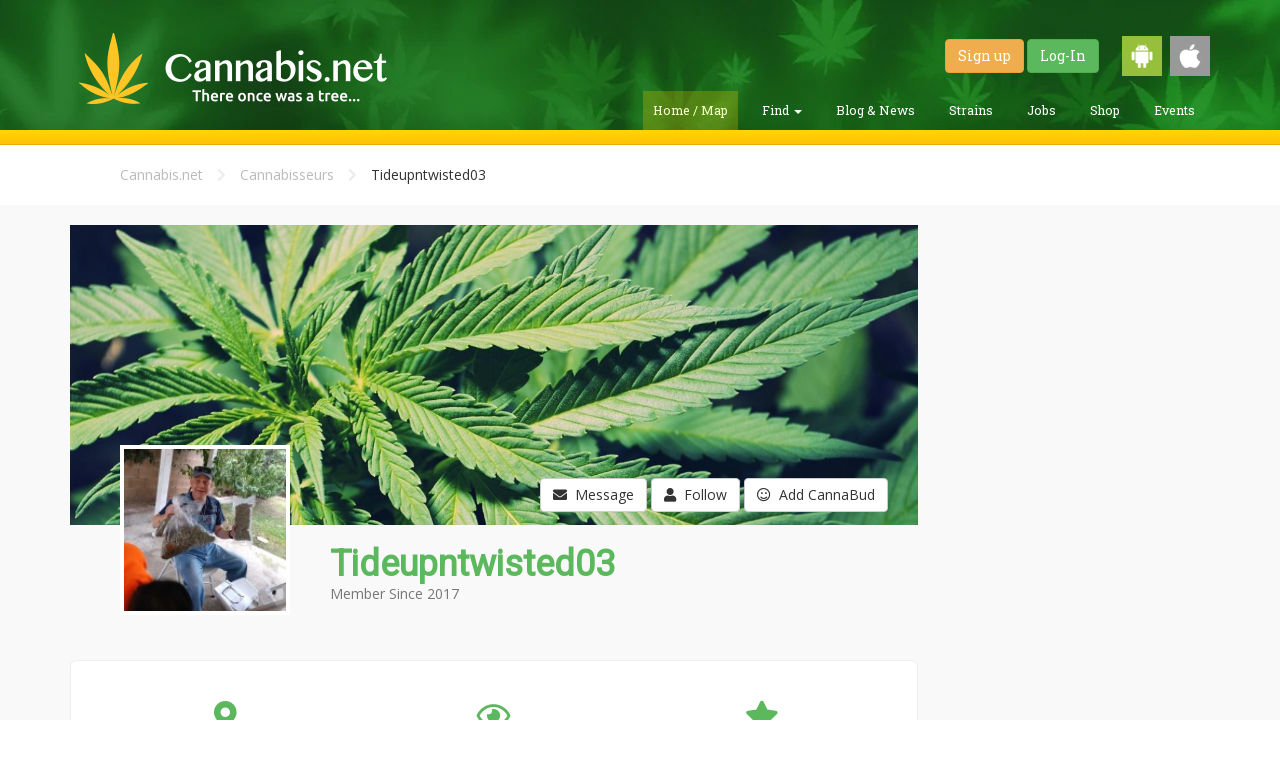

--- FILE ---
content_type: text/html; charset=UTF-8
request_url: https://cannabis.net/user/37725
body_size: 11253
content:
<!DOCTYPE html>
<html lang="en">
	<head>
		<meta charset="utf-8">
		<meta http-equiv="X-UA-Compatible" content="IE=edge">
		<meta name="viewport" content="width=device-width, initial-scale=1.0">
		<title>Cannabis.net</title>
        <meta name="description" content="" />
        
        <meta itemprop="name"               content="Cannabis.net" />
        <meta itemprop="description"        content="" />
        <meta itemprop="image"              content="https://cannabis.net/assets/app/img/cannabis_net_square.png" />
        
        <meta property="og:image"           content="https://cannabis.net/assets/app/img/cannabis_net_square.png"/>
        <meta property="og:site_name"       content="Cannabis.net" /> 
        <meta property="og:title"           content="Cannabis.net" />
        <meta property="og:description"     content="" />
        <meta property="og:url"             content="https://cannabis.net/user/37725" />
        
        <meta name="verifyownership" content="ca5d7b1c6237d796f148eb59b0c49022"/>
<link rel="apple-touch-icon" sizes="57x57" href="https://cannabis.net/apple-touch-icon-57x57.png"/>
<link rel="apple-touch-icon" sizes="60x60" href="https://cannabis.net/apple-touch-icon-60x60.png"/>
<link rel="apple-touch-icon" sizes="72x72" href="https://cannabis.net/apple-touch-icon-72x72.png"/>
<link rel="apple-touch-icon" sizes="76x76" href="https://cannabis.net/apple-touch-icon-76x76.png"/>
<link rel="apple-touch-icon" sizes="114x114" href="https://cannabis.net/apple-touch-icon-114x114.png"/>
<link rel="apple-touch-icon" sizes="120x120" href="https://cannabis.net/apple-touch-icon-120x120.png"/>
<link rel="apple-touch-icon" sizes="144x144" href="https://cannabis.net/apple-touch-icon-144x144.png"/>
<link rel="apple-touch-icon" sizes="152x152" href="https://cannabis.net/apple-touch-icon-152x152.png"/>
<link rel="apple-touch-icon" sizes="180x180" href="https://cannabis.net/apple-touch-icon-180x180.png"/>
<link rel="icon" type="image/png" href="https://cannabis.net/favicon-32x32.png" sizes="32x32"/>
<link rel="icon" type="image/png" href="https://cannabis.net/android-chrome-192x192.png" sizes="192x192"/>
<link rel="icon" type="image/png" href="https://cannabis.net/favicon-96x96.png" sizes="96x96"/>
<link rel="icon" type="image/png" href="https://cannabis.net/favicon-16x16.png" sizes="16x16"/>
<link rel="manifest" href="https://cannabis.net/manifest.json"/>
<link rel="mask-icon" href="https://cannabis.net/safari-pinned-tab.svg" color="#5bbad5"/>
<meta name="msapplication-TileColor" content="#da532c"/>
<meta name="msapplication-TileImage" content="https://cannabis.net/mstile-144x144.png"/>
<meta name="theme-color" content="#ffffff"/>

<link rel="preload" href="https://cannabis.net/assets/app/css/app.optimized.min.css?v=404" as="style">
<link href="https://cannabis.net/assets/app/css/app.optimized.min.css?v=404" rel="stylesheet" type="text/css"/>

<link rel="preload" href="https://cannabis.net/assets/app/css/custom.css" as="style">
<link href="https://cannabis.net/assets/app/css/custom.css" rel="stylesheet" type="text/css"/>

<link rel="preload" href="https://cannabis.net/assets/vendor/bootstrap/dist/css/bootstrap.min.css" as="style">
<link href="https://cannabis.net/assets/vendor/bootstrap/dist/css/bootstrap.min.css" rel="stylesheet" type="text/css"/>
<!--
<link rel="stylesheet" href="https://use.fontawesome.com/58f48ab516.css">
-->
<link rel="preload" href="https://use.fontawesome.com/releases/v5.8.1/css/all.css" as="style">
<link rel="stylesheet" href="https://use.fontawesome.com/releases/v5.8.1/css/all.css" />

<link rel="preload" href="https://use.fontawesome.com/releases/v5.8.1/css/v4-shims.css" as="style">
<link rel="stylesheet" href="https://use.fontawesome.com/releases/v5.8.1/css/v4-shims.css" />

<link rel="preload" href="https://cannabis.net/assets/vendor/fancybox/jquery.fancybox.optimized.css" as="style">
<link rel="stylesheet" href="https://cannabis.net/assets/vendor/fancybox/jquery.fancybox.optimized.css" type="text/css" media="screen" />

<link rel="preload" href="https://cannabis.net/assets/app/css/faa-animate.optimized.css" as="style">
<link href="https://cannabis.net/assets/app/css/faa-animate.optimized.css" rel="stylesheet" type="text/css"/>

<link rel="stylesheet" href="https://cannabis.net/assets/vendor/owlcarousel/assets/owl.carousel.optimized.css" type="text/css" />
<link rel="stylesheet" type="text/css" href="https://ajax.googleapis.com/ajax/libs/jqueryui/1/themes/ui-lightness/jquery-ui.css" />

<script>var URL_IMG = 'https://cannabis.net/assets/app/img/';</script>
<link rel="preload" href="https://cannabis.net/assets/vendor/jquery/dist/jquery.min.js" as="script">
<link rel="preload" href="https://cannabis.net/assets/vendor/jquery/jquery-ui-1.10.4.min.js" as="script">
<link rel="preload" href="https://cannabis.net/assets/vendor/bootstrap/dist/js/bootstrap.min.js" as="script">
<link rel="preload" href="https://cannabis.net/assets/vendor/fancybox/jquery.fancybox.optimized.js" as="script">
<link rel="preload" href="https://cannabis.net/assets/app/js/helper.optimized.js" as="script">

<script type="text/javascript" src="https://cannabis.net/assets/vendor/jquery/dist/jquery.min.js"></script>
<script type="text/javascript" src="https://cannabis.net/assets/vendor/jquery/jquery-ui-1.10.4.min.js"></script>
<script type="text/javascript" src="https://cannabis.net/assets/vendor/bootstrap/dist/js/bootstrap.min.js"></script>
<script type="text/javascript" src="https://cannabis.net/assets/vendor/fancybox/jquery.fancybox.optimized.js"></script>
<script type="text/javascript" src="https://cannabis.net/assets/app/js/helper.optimized.js"></script>
<meta name="google-site-verification" content="6dMl0Crx9Cs47aDEdJJ42Pcy_Xe1d2_JtC5Tr_X7CQo" />        
<!-- Google Analytics Tracking Code -->
<script type="text/javascript"  src="https://www.google-analytics.com/plugins/ua/linkid.js"></script><script  src="//www.google-analytics.com/analytics.js"></script><script>
  (function(i,s,o,g,r,a,m){i['GoogleAnalyticsObject']=r;i[r]=i[r]||function(){
  (i[r].q=i[r].q||[]).push(arguments)},i[r].l=1*new Date();a=s.createElement(o),
  m=s.getElementsByTagName(o)[0];a.async=1;a.src=g;m.parentNode.insertBefore(a,m)
  })(window,document,'script','//www.google-analytics.com/analytics.js','ga');

  ga('create', 'UA-68967861-1', 'auto');
  ga('require', 'displayfeatures');
  ga('require', 'linkid');
  ga('send', 'pageview');

</script>
<!-- //////////////////////// -->
<script>
  (function(i,s,o,g,r,a,m){i['GoogleAnalyticsObject']=r;i[r]=i[r]||function(){
  (i[r].q=i[r].q||[]).push(arguments)},i[r].l=1*new Date();a=s.createElement(o),
  m=s.getElementsByTagName(o)[0];a.async=1;a.src=g;m.parentNode.insertBefore(a,m)
  })(window,document,'script','//www.google-analytics.com/analytics.js','ga');

  ga('create', 'UA-74544400-1', 'auto');
  ga('require', 'linkid');
  ga('send', 'pageview');
</script>
<style>
.modal-dialog {
    width: 75%;
    margin: 30px auto;
    max-width: 400px;
}
</style>
<meta name="google-site-verification" content="9wOot17_iV637I6IhrUjhQtbiG3Kt9IFL3m9jpIlV8E" />
    <script>
var ajaxUpdate;
$(document).ready(function() {
	$("[data-toggle='popover']").popover();
	$("[data-toggle='tooltip']").tooltip({container: 'body'});
	$("[data-tooltip='true']").tooltip({container: 'body'});
        $("#next_step").on("click", function(){
		$("#contactMe").validate({
		   rules: {
			   inf_field_FirstName: {
				   required: true
			   },
			   inf_field_LastName: {
				   required: true
			   },
			   inf_field_Email: {
				   required: true,
				   email: true
			   },
			   inf_field_Address2Street1: {
				   required: true
			   },
			   inf_field_State2: {
				   required: true
			   },
			   inf_field_PostalCode2: {
				   required: true,
				   number: true,
				   minlength: 5,
				   maxlength: 5
			   },
			   inf_field_Phone1: {
				   required: true,
				   phoneUS: true
			   }
		   },
		   messages: {
			   inf_field_FirstName: {
				   required: "<img width='20px' src='https://cannabis.net/assets/app/img/warning-icon.png'><span>Field is required.</span>"
			   },
			   inf_field_LastName: {
				   required: "<img width='20px' src='https://cannabis.net/assets/app/img/warning-icon.png'><span>Field is required.</span>"
			   },
			   inf_field_Email: {
				   required: "<img width='20px' src='https://cannabis.net/assets/app/img/warning-icon.png'><span>Field is required.</span>",
				   email: "<img width='20px' src='https://cannabis.net/assets/app/img/warning-icon.png'><span>Please enter a valid e-mail address.</span>"
			   },
			   inf_field_Address2Street1: {
				   required: "<img width='20px' src='https://cannabis.net/assets/app/img/warning-icon.png'><span>Field is required.</span>"
			   },
			   inf_field_Address2Street2: {
				   required: "<img width='20px' src='https://cannabis.net/assets/app/img/warning-icon.png'><span>Field is required.</span>"
			   },
			   inf_field_State2: {
				   required: "<img width='20px' src='https://cannabis.net/assets/app/img/warning-icon.png'><span>Field is required.</span>"
			   },
			   inf_field_PostalCode2: {
				   required: "<img width='20px' src='https://cannabis.net/assets/app/img/warning-icon.png'><span>Field is required.</span>",
				   number: "<img width='20px' src='https://cannabis.net/assets/app/img/warning-icon.png'><span>Zip code must be a numeric value.</span>",
				   minlength: "<img width='20px' src='https://cannabis.net/assets/app/img/warning-icon.png'><span>Zip code must be 5 digits long.</span>",
				   maxlength: "<img width='20px' src='https://cannabis.net/assets/app/img/warning-icon.png'><span>Zip code must be 5 digits long.</span>"
			   },
			   inf_field_Phone1: {
				   required: "<img width='20px' src='https://cannabis.net/assets/app/img/warning-icon.png'><span>Field is required.</span>",
				   phoneUS: "<img width='20px' src='https://cannabis.net/assets/app/img/warning-icon.png'><span>Please enter a valid phone number i.e.(555-555-5555).</span>"
			   }
		   },
		   errorPlacement: function(error, element) {
			    if  (element.parent(".input-group").length )
			        error.insertAfter(element.parent());
			    else if  (element.attr("name") == "medicalcard")
			        error.insertAfter(element.parent().parent().parent());
			    else
			        error.insertAfter(element);
			}
	    });
	    if ( $("#contactMe").valid() == true ) {
		    $("#firstStep").hide();
			$("#secondStep").show();
	    }else {
		    return false;
	    }
	});
	
	$("#second_step").on("click", function(){
		if ( $("#contactMe").valid() == true ) {
            $('#contactMe').submit();
	    } else {
		    return false;
	    }
	});
    $("#myAccountButton").on("click", function(){
	   $("#myAccountMenu").toggle();
    });
    $(document).mouseup(function (e)
	{
	    var container = $("#myAccountMenu");
	
	    if (!container.is(e.target)
	        && container.has(e.target).length === 0)
	    {
	        container.hide();
	    }
	});
});
</script>	</head>
	<body>
		<header id="main-header" class="header">
			<div class="container">
				<div class="wrapper">
					<a href="https://cannabis.net/" class="header-logo"></a>
					<div class="header-controls">
                        <div class="header-controls-user">
                        							<a href="https://cannabis.net/register" class="btn btn-warning">Sign up</a>
							<a href="https://cannabis.net/login" class="btn btn-success">Log-In</a>
                                                        <a href="https://play.google.com/store/apps/details?id=net.cannabis.app" target="_blank"><img class="get-android" style="width:40px; margin-left:20px;" src="https://cannabis.net/assets/app/img/android-icon.png" /></a>
							<a href="https://itunes.apple.com/us/app/cannabis-net/id1185139046?mt=8" target="_blank"><img class="get-ios" style="width:40px; margin-left:5px;" src="https://cannabis.net/assets/app/img/apple-icon.png" /></a>
                        </div>
						<ul class="header-controls-menu">
							<li class="header-controls-menu-item active">
								<a href="https://cannabis.net/">Home / Map</a>
							</li>
							<li class="header-controls-menu-item dropdown ">
								<a class="dropdown-toggle" data-toggle="dropdown" href="#">Find
								    <span class="caret"></span>
								</a>
							    <ul class="dropdown-menu">
							      <li><a href="https://cannabis.net/find/dispensary">Find a Dispensary</a></li>
							      <li><a href="https://secure.veriheal.com/embedded/?aff=cannabisnet&disp=1346351find/doctor">Find a Doctor</a></li>
                                  <li><a href="https://cannabis.net/find/lawyer">Find a Lawyer</a></li>
							    </ul>
							</li>
							<li class="header-controls-menu-item ">
								<a href="https://cannabis.net/blog">Blog &amp; News</a>
							</li>
							<li class="header-controls-menu-item ">
								<a href="https://cannabis.net/strains">Strains</a>
							</li>
							<li class="header-controls-menu-item ">
								<a href="http://jobs.cannabis.net" target="_blank">Jobs</a>
							</li>
							<li class="header-controls-menu-item ">
								<a href="https://cannabis.net/shop">Shop</a>
							</li>
							<li class="header-controls-menu-item ">
								<a href="https://cannabis.net/events">Events</a>
							</li>
						</ul>
					</div>
				</div>
			</div>
		</header>
		<section id="main-active" class="section-content">
			    				<div class="capture js-capture" style="padding: 5px;">
    					<div class="container text-center">
<!--
    						<div class="capture-title top inline-block">
    							<div class="capture-title capture-title-btm">
    								You can now order CBD <b>ONLINE!</b>
    							</div>
    							<p class="nomargin-bottom subtitle-header">
    								Check availability in your area now!
    							</p>
    						</div>
    						<div class="capture-wrapper">
    							<a href="https://cannabis.net/shop" class="capture-button top btn">
    								SHOP NOW!
    							</a>
    						</div>
-->
    					</div>
    				</div>
                    		</section>
		<!-- Modal -->
<!--
		<div class="modal fade" id="startPopup" tabindex="-1" role="dialog" aria-labelledby="startPopupLabel">
			<div class="modal-dialog" role="document">
                <div class="modal-content">
                    <div class="modal-header green-header">
                        <a title="Close" class="fancybox-item fancybox-close" data-dismiss="modal" aria-label="Close"></a>
                        <h4 class="modal-title" id="startPopupLabel">Buy CBD Online!</h4>
                    </div>
                    <div class="modal-body nopadding">
                        <a href="https://cannabis.net/shop"><img width="100%" src="https://cannabis.net/assets/app/img/buy_popup.jpg?width=600" /></a>
                    </div>
                </div>
			</div>
		</div>
-->
<!--	Let's Talk Modal
		<div class="modal fade" id="startPopup" tabindex="-1" role="dialog" aria-labelledby="startPopupLabel">
			<div class="modal-dialog" role="document">
				<form id="contactMe" action="https://um280.infusionsoft.com/app/form/process/c76ab5807161dd628ea542c28695789a" method="POST">
					<div class="modal-content">
						<div class="modal-header green-header">
							<a title="Close" class="fancybox-item fancybox-close" data-dismiss="modal" aria-label="Close"></a>
							<h4 class="modal-title" id="startPopupLabel">Have a Doctor or Dispensary call you</h4>
						</div>
						<div class="modal-body nopadding">
							<img width="100%" src="https://cannabis.net/assets/app/img/almost_done.jpg" />
							<div class="inner-padding">
								<div id="firstStep">
									<div class="row">
										<div class="col-sm-12">
											<div class="form-group">
												<label for="inf_field_FirstName">FIRST NAME <span class="asterisk">*</span></label>
												<input type="text" class="form-control" id="inf_field_FirstName" name="inf_field_FirstName" placeholder="First Name">
											</div>
										</div>
									</div>
									<div class="row">
										<div class="col-sm-12">
											<div class="form-group">
												<label for="inf_field_LastName">LAST NAME <span class="asterisk">*</span></label>
												<input type="text" class="form-control" id="inf_field_LastName" name="inf_field_LastName" placeholder="Last Name">
											</div>
										</div>
									</div>
									<div class="row">
										<div class="col-sm-12">
											<div class="form-group">
												<label for="inf_field_Email">E-MAIL <span class="asterisk">*</span></label>
												<input type="text" class="form-control" id="inf_field_Email" name="inf_field_Email" placeholder="E-Mail">
											</div>
											<div class="spacer-20"></div>
										</div>
									</div>
									<div style="text-align: center;" class="modal-footer">
										<button id="next_step" type="button" class="btn btn-danger btn-block btn-lg spacer-10">
											SUBMIT
										</button>
										<div class="spacer-10"></div>
										<small class="text-muted-light">You will receive an e-mail confirmation in a few minutes. Please make sure to check your spam folder if you don't receive it in your inbox.</small>
									</div>
								</div>
								<div style="display: none;" id="secondStep">
									<div class="row">
										<div class="col-sm-12">
											<div class="form-group">
												<label for="inf_field_Address2Street1">ADDRESS LINE 1 <span class="asterisk">*</span></label>
												<input type="text" class="form-control" id="inf_field_Address2Street1" name="inf_field_Address2Street1" placeholder="Address Line 1">
											</div>
										</div>
									</div>
									<div class="row">
										<div class="col-sm-12">
											<div class="form-group">
												<label for="inf_field_Address2Street2">ADDRESS LINE 2</label>
												<input type="text" class="form-control" id="inf_field_Address2Street2" name="inf_field_Address2Street2" placeholder="Address Line 2">
											</div>
										</div>
									</div>
									<div class="row">
										<div class="col-sm-6">
											<div class="form-group">
												<label for="inf_field_State2">STATE <span class="asterisk">*</span></label>
												<input type="text" class="form-control" id="inf_field_State2" name="inf_field_State2" placeholder="State">
											</div>
										</div>
										<div class="col-sm-6">
											<div class="form-group">
												<label for="inf_field_PostalCode2">ZIP CODE <span class="asterisk">*</span></label>
												<input type="text" class="form-control" id="inf_field_PostalCode2" name="inf_field_PostalCode2" placeholder="Zip Code">
											</div>
										</div>
									</div>
									<div class="row">
										<div class="col-sm-12">
											<div class="form-group">
												<label for="inf_field_Phone1">PHONE NUMBER <span class="asterisk">*</span></label>
												<input type="text" class="form-control" id="inf_field_Phone1" name="inf_field_Phone1" placeholder="555-555-5555">
											</div>
										</div>
									</div>
									<div class="spacer-10"></div>
									<div class="row">
										<div class="col-sm-6 text-center">
											<b>DO YOU HAVE A MEDICAL CARD?</b><br>
										</div>
										<div class="col-sm-6 text-center">
											<label class="checkbox-inline">
												<input type="checkbox" name="inf_option_MMCard" value="222"> YES, I HAVE A MEDICAL CARD
											</label>
											<div class="spacer-20"></div>
										</div>
									</div>
									<div style="text-align: center;" class="modal-footer">
										<button id="second_step" type="button" class="btn btn-danger btn-block btn-lg spacer-10">
											SUBMIT
										</button>
										<div class="spacer-10"></div>
										<small class="text-muted-light">You will receive an e-mail confirmation in a few minutes. Please make sure to check your spam folder if you don't receive it in your inbox. Please note that e-mail communications may come from <b>Evergreen Buzz</b>.</small>
									</div>
								</div>
							</div>
						</div>
					</div>
		            <input name="inf_form_xid" type="hidden" value="c76ab5807161dd628ea542c28695789a" />
		            <input name="inf_form_name" type="hidden" value="Main Homepage Optin" />
		            <input name="infusionsoft_version" type="hidden" value="1.47.0.43" />
				</form>
			</div>
		</div>
-->
    <script>
follow = {
    follow_trigger: '[data-follow="1"]',
    unfollow_trigger: '[data-follow="0"]',
    init: function() {
        $(follow.follow_trigger).click(function(event) {
            event.preventDefault();
            follow.create(this);
        });
        $(follow.unfollow_trigger).click(function(event) {
            event.preventDefault();
            follow.remove(this);
        });        
    },
    create: function(obj) {
        fobj = $(obj).attr('data-fobj');
        fval = $(obj).attr('data-fval');
    	$.ajax({
    		type: 'post',
    		url: 'https://cannabis.net/process/follow/create',
    		data: {
                'fobj': fobj,
                'fval': fval
    		},
    		dataType: 'json',
    		success: function(result){
                if(result.status == 'success') {
                    var msg = $('<div>'+result.message+'</div>').css({'position':'absolute', 'bottom':'0', 'right':'0', 'opacity':'0.8'});
                    setTimeout(function() {
                        $(msg).fadeOut(function() {
                            $(this).remove();
                        });
                    }, 2500);
                    $(obj).html('<i class="fa fa-minus"></i>&nbsp; Unfollow').closest('div[class="user-profile"]').append(msg);
                    $(obj).attr('data-follow', '0').unbind('click').bind('click', function(event) {
                        event.preventDefault();
                        follow.remove(obj);
                    });
                }
    		},
            error: function(a, b, c) { console.log("Error: "+c); }
    	});        
    },
    remove: function(obj) {
        fobj = $(obj).attr('data-fobj');
        fval = $(obj).attr('data-fval');
    	$.ajax({
    		type: 'post',
    		url: 'https://cannabis.net/process/follow/delete',
    		data: {
                'fobj': fobj,
                'fval': fval
    		},
    		dataType: 'json',
    		success: function(result){
                if(result.status == 'success') {
                    var msg = $('<div>'+result.message+'</div>').css({'position':'absolute', 'bottom':'0', 'right':'0', 'opacity':'0.8'});
                    setTimeout(function() {
                        $(msg).fadeOut(function() {
                            $(this).remove();
                        });
                    }, 2500);
                    $(obj).html('<i class="fa fa-user"></i>&nbsp; Follow').closest('div[class="user-profile"]').append(msg);
                    $(obj).attr('data-follow', '1').unbind('click').bind('click', function(event) {
                        if(result.status == 'success') {
                            event.preventDefault();
                            follow.create(obj);
                        }
                    });                    
                }
    		},
            error: function(a, b, c) { console.log("Error: "+c); }
    	});         
    }
}
friend = {
    friend_trigger: '[data-friend="1"]',
    unfriend_trigger: '[data-friend="0"]',
    init: function() {
        $(friend.friend_trigger).each(function() {
            obj = this;
            $(this).on('click', function(event) {
                event.preventDefault();
                friend.create(obj);
            });
        }); 
        $(friend.unfriend_trigger).each(function() {
            obj = this;
            $(this).on('click', function(event) {
                event.preventDefault();
                friend.remove(obj);
            });
        });       
    },
    create: function(obj) {
        fval = $(obj).attr('data-fval');
    	$.ajax({
    		type: 'post',
    		url: 'https://cannabis.net/process/friend/create',
    		data: { 'fval': fval },
    		dataType: 'json',
    		success: function(result){
                if(result.status == 'success') {
                    $(obj).html('<i class="fa fa-check-square"></i>&nbsp; CannaBud Request Sent');
                }
    		},
            error: function(a, b, c) { console.log("Error: "+c); }
    	});        
    },
    remove: function(obj) {
        fval = $(obj).attr('data-fval');
    	$.ajax({
    		type: 'post',
    		url: 'https://cannabis.net/process/friend/update',
    		data: { 'fid': fval, 'action': 'remove' },
    		dataType: 'json',
    		success: function(result){
                if(result.status == 'success') {
                    $(obj).html('<i class="fa fa-user-plus"></i>&nbsp; CannaBud');
                    $(obj).attr('data-friend', '1').unbind('click').bind('click', function(event) {
                        if(result.status == 'success') {
                            event.preventDefault();
                            friend.create(obj);
                        }
                    });                    
                }
    		},
            error: function(a, b, c) { console.log("Error: "+c); }
    	});         
    }
}
var ajaxUpdate;
( function( window ) {
	
	'use strict';

	function extend( a, b ) {
		for( var key in b ) { 
			if( b.hasOwnProperty( key ) ) {
				a[key] = b[key];
			}
		}
		return a;
	}

	function CBPFWTabs( el, options ) {
		this.el = el;
		this.options = extend( {}, this.options );
  		extend( this.options, options );
  		this._init();
	}

	CBPFWTabs.prototype.options = {
		start : 0
	};

	CBPFWTabs.prototype._init = function() {
		// tabs elemes
		this.tabs = [].slice.call( this.el.querySelectorAll( 'nav > ul > li' ) );
		// content items
		this.items = [].slice.call( this.el.querySelectorAll( '.content > section' ) );
		// current index
		this.current = -1;
		// show current content item
		this._show();
		// init events
		this._initEvents();
	};

	CBPFWTabs.prototype._initEvents = function() {
		var self = this;
		this.tabs.forEach( function( tab, idx ) {
			tab.addEventListener( 'click', function( ev ) {
				ev.preventDefault();
				self._show( idx );
			} );
		} );
	};

	CBPFWTabs.prototype._show = function( idx ) {
		if( this.current >= 0 ) {
			this.tabs[ this.current ].className = '';
			this.items[ this.current ].className = '';
		}
		// change current
		this.current = idx != undefined ? idx : this.options.start >= 0 && this.options.start < this.items.length ? this.options.start : 0;
		this.tabs[ this.current ].className = 'tab-current';
		this.items[ this.current ].className = 'content-current';
	};

	// add to global namespace
	window.CBPFWTabs = CBPFWTabs;

})( window );
$(document).ready(function(){
    follow.init();
    friend.init();
    new CBPFWTabs( document.getElementById( 'tabs' ) );
    $(".fancybox").fancybox();
    $(".expand_link").on("click", function(e) {
        e.preventDefault();
		$(this).parent().siblings(".about_area").toggleClass("about_me");
		$(this).children("i").toggleClass("fa-plus-square-o");
		$(this).children("i").toggleClass("fa-minus-square-o"); 
		$(".boxy-footer a").toggle();
	});
    $(".profile-status-button").on("click",function(){
        $(".profile-status-change").toggle(); 
    });
    $(document).mouseup(function(e) 
    {
        var container = $(".profile-status-change");
        var listItem = $(".profile-status-change a")

        // if the target of the click isn't the container nor a descendant of the container
        if (!container.is(e.target) && container.has(e.target).length === 0) 
        {
            container.hide();
        }
        if (listItem.is(e.target)) {
            container.hide();
        }
    });
    $(".profile-status-change a").on("click", function(){
        $(".profile-status-change li").removeClass("profile-status-selected");
        var status = $(this).attr("data-status");
        $(this).closest("li").addClass("profile-status-selected");
        $("input[type='hidden']").val(status);
        $(this).closest(".user-image-profile").find(".profile-status").replaceWith('<div class="profile-status '+status+'"></div>')
    });
    
});
</script><section class="section-even">
    <div class="container">
        <div class="inner-padding">
            <div class="container">
                <div class="col-lg-9 col-md-9 col-sm-12">
                    <div class="breadcrumbs">
                        <a href="https://cannabis.net/">Cannabis.net</a> <i class="fa fa-chevron-right"></i> <a href="#">Cannabisseurs</a> <i class="fa fa-chevron-right"></i>
                        Tideupntwisted03                    </div>
                </div>
            </div>
        </div>
    </div>
</section>
<section class="section-odd">
    <div class="container">
        <div class="spacer-20"></div>
        <div class="row">
            <div class="col-lg-9 col-md-9">
                <div class="row">
                    <div class="col-sm-12">
                        <div class="user-profile">
                            <div class="user-image-lg" style="background-image: url('https://cannabis.net/assets/app/img/weed.jpg');">
                                <div class="profile-button-area">
                                                                        <a class="btn btn-default btn-message" data-container="body" data-toggle="popover" data-placement="top" data-content='<p class="text-center">Please <a class="green" href="https://cannabis.net/login">log-in</a> or <a class="green" href="https://cannabis.net/register">register</a> to send message.</p>' data-html="true"><i class="fa fa-envelope"></i>&nbsp;&nbsp;Message</a>
                                    <a class="btn btn-default btn-follow" data-container="body" data-toggle="popover" data-placement="top" data-content='<p class="text-center">Please <a class="green" href="https://cannabis.net/login">log-in</a> or <a class="green" href="https://cannabis.net/register">register</a> to follow.</p>' data-html="true"><i class="fa fa-user"></i>&nbsp;&nbsp;Follow</a>
                                    <a class="btn btn-default btn-cannabifriend" data-container="body" data-toggle="popover" data-placement="top" data-content='<p class="text-center">Please <a class="green" href="https://cannabis.net/login">log-in</a> or <a class="green" href="https://cannabis.net/register">register</a> to add CannaBuds.</p>' data-html="true"><i class="fa fa-smile-o"></i>&nbsp;&nbsp;Add CannaBud</a>
                                                                    </div>
                            </div>
                                                        <a class="fancybox" rel="ligthbox" title="Tideupntwisted03" href="https://cannabis.net/drive/user/37725/37725_53W6_1506557485593IMG_20170917_080335678.jpg_1506557485582.jpg">
                                <div class="profile-pic user-image-profile thumbnail" style="background: url('https://cannabis.net/drive/user/37725/37725_53W6_1506557485593IMG_20170917_080335678.jpg_1506557485582.jpg?width=150');"></div>
                            </a>
                                                        <div class="user-profile-text">
                                <h1 class="green nomargin-bottom">
                                Tideupntwisted03                                </h1>
                                <p class="text-muted">Member Since
                                    2017                                </p>
                            </div>
                                                    </div>
                    </div>
                </div>
                <div class="spacer-20"></div>
                <div class="row nomargin-left nomargin-right">
                    <div class="col-sm-12 weedfeed-post-skeleton">
                        <div class="spacer-20"></div>
                        <div class="inner-padding">
                            <div class="row">
                                <div class="col-sm-4 col-xs-6 text-center">
                                    <b><i class="fa fa-map-marker green lg-icon"></i><br><span class="green">Location</span></b><br>
                                    NY, USA                                    <div class="spacer-20"></div>
                                </div>
                                <div class="col-sm-4 col-xs-6 text-center">
                                    <b><i class="fa fa-eye green lg-icon"></i><br/><span class="green">Views</span></b><br>
                                    3018 Hits                                    <div class="spacer-20"></div>
                                </div>
                                <div class="col-sm-4 col-xs-6 text-center">
                                    <b><i class="fa fa-star green lg-icon"></i><br><span class="green">Experience</span></b><br> New Member
                                    <div class="spacer-20"></div>
                                </div>
                                <div class="col-sm-4 col-xs-6 text-center">
                                    <b><i class="fa fa-users green lg-icon"></i><br><span class="green">Followers</span></b><br>
                                    5 Followers                                    <div class="spacer-20"></div>
                                </div>
                                <div class="col-sm-4 col-xs-6 text-center">
                                    <b><i class="fa fa-user-plus green lg-icon"></i><br><span class="green">CannaBuds</span></b><br>
                                    3 CannaBuds                                    <div class="spacer-20"></div>
                                </div>
                                <div class="col-sm-4 col-xs-6 text-center">
                                    <b><i class="fa fa-comment green lg-icon"></i><br><span class="green">Articles/Posts</span></b><br>
                                    22 Entries                                    <div class="spacer-20"></div>
                                </div>
                            </div>
                        </div>
                    </div>
                </div>
                                <div class="row">
                    <div id="tabs" class="tabs tabs-user">
                        <nav>
                            <ul class="three-tabs">
                                <li><a href="#section-1"><i class="fa fa-th-list"></i><span>&nbsp;&nbsp;Weedfeed</span></a></li>
                                <li><a href="#section-2"><i class="fa fa-users"></i><span>&nbsp;&nbsp;Followers</span></a></li>
                                <li><a href="#section-3"><i class="fa fa-picture-o"></i><span>&nbsp;&nbsp;Gallery</span></a></li>
                            </ul>
                        </nav>
                        <div class="content">
                            <section id="section-1">
                                <div class="inner-padding nopadding-top">
                                    <div class="col-xs-12 col-md-1">
                                    </div>
                                    <div class="col-xs-12 col-md-10">
                                        <script>
$(document).ready(function() {
	$("#forgotPasswordShow").on("click", function(event){
        event.preventDefault();
		$("#forgotPasswordRequest").slideDown();
	});
	$("#cancelPasswordRecovery").on("click", function(event) {
        event.preventDefault();
        $('#forgotEmail').val('');
		$("#forgotPasswordRequest").slideUp();
	});
	$("#forgotPassword").submit(function(event) {
        event.preventDefault();
    	$.ajax({
    		type: 'post',
    		url: 'https://cannabis.net/process/user/password-request',
    		data: {
                email: $('#forgotEmail').val()
    		},
    		dataType: 'json',
    		success: function(result){
                $('#forgotPasswordRequest').prepend(result.message);
    		},
            error: function(a, b, c) {
                console.log("Error: "+c);
            }
    	});	   
	});
	$("#loginform").validate({
		rules: {
			email: {
				required: true,
				email: true
			},
			password: {
				required: true
			}
		},
		messages: {
			email: {
				required: "<img width='20px' src='assets/app/img/warning-icon.png'><span>Please enter your e-mail address.</span>",
				email: "<img width='20px' src='assets/app/img/warning-icon.png'><span>Please enter a valid e-mail address.</span>"
			},
			password: {
				required: "<img width='20px' src='assets/app/img/warning-icon.png'><span>Please enter your password.</span>"
			}
		},
		errorPlacement: function(error, element) {
		    if (element.attr("name") == "upload-image[]" )
		        error.insertAfter(element.parent().parent().parent());
		    else if  (element.parent(".input-group").length )
		        error.insertAfter(element.parent());
		    else if  (element.attr("name") == "editor1")
		        error.insertAfter(element.parent()); 
		    else if (element.attr("name") == "type" )
		        error.insertAfter(element.parent().parent());
		    else
		        error.insertAfter(element);
		}
	});
	
	$("#forgotPassword").validate({
		rules: {
			forgotEmail: {
				required: true,
				email: true
			}
		},
		messages: {
			forgotEmail: {
				required: "<img width='20px' src='assets/app/img/warning-icon.png'><span>Please enter your e-mail address.</span>",
				forgotEmail: "<img width='20px' src='assets/app/img/warning-icon.png'><span>Please enter a valid e-mail address.</span>"
			}
		}
	});
	setTimeout(function(){
		$(".small-online").fadeIn("slow");
		$('.owl-carousel-online').owlCarousel({
		    loop:true,
		    dots: false,
		    margin:10,
		    nav:false,
		    autoplay:true,
		    autoplayTimeout:2000,
		    autoplayHoverPause:true,
		    responsive:{
		        0:{
		            items:3
		        },
		        600:{
		            items:6
		        },
		        1000:{
		            items:10
		        }
		    }
		});
	}, 2000);
	
});
</script>	<div style="display: none;" class="small-online">
		<div class="spacer-20"></div>
		<p style="font-size: 1.5em; margin-bottom: 8px;" class="articles-title">
			<span>
				Active on our Social Network
			</span>
		</p>
		<div class="spacer-5"></div>
		<div class="owl-carousel-online">
                    		    <div class="item text-center">
        			    <a href="https://cannabis.net/user/43185">
        				    <div style="background: url('https://cannabis.net/drive/user/43185/43185_j0OU_1509482023307.Pic.jpg_1509482023292.jpg?width=120');" class="online-avatar-sm"></div>
        				    <span class="online-avatar-name-sm line-clamp line-clamp-1">ManOC</span>
        			    </a>
        			</div>
                            		    <div class="item text-center">
        			    <a href="https://cannabis.net/user/25533">
        				    <div style="background: url('https://cannabis.net/drive/user/25533/25533_vfs9_11_-_Copy.jpg?width=120');" class="online-avatar-sm"></div>
        				    <span class="online-avatar-name-sm line-clamp line-clamp-1">360organic~Greenhouses</span>
        			    </a>
        			</div>
                            		    <div class="item text-center">
        			    <a href="https://cannabis.net/user/85135">
        				    <div style="background: url('https://cannabis.net/drive/user/85135/85135_muYE_Mansi19singh92.jpg?width=120');" class="online-avatar-sm"></div>
        				    <span class="online-avatar-name-sm line-clamp line-clamp-1">Mansi Singh</span>
        			    </a>
        			</div>
                            		    <div class="item text-center">
        			    <a href="https://cannabis.net/user/64132">
        				    <div style="background: url('https://cannabis.net/drive/user/64132/64132_PqCx_1538367537333modified.jpg_1538367537295.jpg?width=120');" class="online-avatar-sm"></div>
        				    <span class="online-avatar-name-sm line-clamp line-clamp-1">Frankeltravieso </span>
        			    </a>
        			</div>
                            		    <div class="item text-center">
        			    <a href="https://cannabis.net/user/64895">
        				    <div style="background: url('https://cannabis.net/drive/user/64895/64895_XzDR_1539529129371.Pic.jpg_1539529129164.jpg?width=120');" class="online-avatar-sm"></div>
        				    <span class="online-avatar-name-sm line-clamp line-clamp-1">pablonarcos </span>
        			    </a>
        			</div>
                            		    <div class="item text-center">
        			    <a href="https://cannabis.net/user/22121">
        				    <div style="background: url('https://cannabis.net/drive/user/22121/22121_sIBf_1482539177155.Pic.jpg_1482539177137.jpg?width=120');" class="online-avatar-sm"></div>
        				    <span class="online-avatar-name-sm line-clamp line-clamp-1">Smoking420</span>
        			    </a>
        			</div>
                            		    <div class="item text-center">
        			    <a href="https://cannabis.net/user/70196">
        				    <div style="background: url('https://cannabis.net/drive/user/70196/70196_Ctxn_1546428691181.Pic.jpg_1546428691169.jpg?width=120');" class="online-avatar-sm"></div>
        				    <span class="online-avatar-name-sm line-clamp line-clamp-1">Bill</span>
        			    </a>
        			</div>
                            		    <div class="item text-center">
        			    <a href="https://cannabis.net/user/28383">
        				    <div style="background: url('https://cannabis.net/drive/user/28383/28383_sHbh_1493258473750.Pic.jpg_1493258473674.jpg?width=120');" class="online-avatar-sm"></div>
        				    <span class="online-avatar-name-sm line-clamp line-clamp-1">mig11silva</span>
        			    </a>
        			</div>
                            		    <div class="item text-center">
        			    <a href="https://cannabis.net/user/71544">
        				    <div style="background: url('https://cannabis.net/drive/user/71544/71544_GBKC_1548110675710.Pic.jpg_1548110675688.jpg?width=120');" class="online-avatar-sm"></div>
        				    <span class="online-avatar-name-sm line-clamp line-clamp-1">Zeus_Ganja</span>
        			    </a>
        			</div>
                            		    <div class="item text-center">
        			    <a href="https://cannabis.net/user/76950">
        				    <div style="background: url('https://cannabis.net/drive/user/76950/76950_TRbs_1554057852559919002758.jpg?width=120');" class="online-avatar-sm"></div>
        				    <span class="online-avatar-name-sm line-clamp line-clamp-1">Mrj2020</span>
        			    </a>
        			</div>
                            		    <div class="item text-center">
        			    <a href="https://cannabis.net/user/96811">
        				    <div style="background: url('https://cannabis.net/drive/user/96811/96811_F8Op_1589420332345.Pic.jpg_1589420332327.jpg?width=120');" class="online-avatar-sm"></div>
        				    <span class="online-avatar-name-sm line-clamp line-clamp-1">Danomyt3</span>
        			    </a>
        			</div>
                            		    <div class="item text-center">
        			    <a href="https://cannabis.net/user/45203">
        				    <div style="background: url('https://cannabis.net/drive/user/45203/45203_kQoL_1513656445028.Pic.jpg_1513656444782.jpg?width=120');" class="online-avatar-sm"></div>
        				    <span class="online-avatar-name-sm line-clamp line-clamp-1">Lilchris</span>
        			    </a>
        			</div>
                            		    <div class="item text-center">
        			    <a href="https://cannabis.net/user/62488">
        				    <div style="background: url('https://cannabis.net/drive/user/62488/62488_TPZC_bassknuckles1.png?width=120');" class="online-avatar-sm"></div>
        				    <span class="online-avatar-name-sm line-clamp line-clamp-1">cannabistrader436</span>
        			    </a>
        			</div>
                            		    <div class="item text-center">
        			    <a href="https://cannabis.net/user/22199">
        				    <div style="background: url('https://cannabis.net/drive/user/22199/22199_6sY9_1482692159722.Pic.jpg_1482692159680.jpg?width=120');" class="online-avatar-sm"></div>
        				    <span class="online-avatar-name-sm line-clamp line-clamp-1">spacetrucker55</span>
        			    </a>
        			</div>
                            		    <div class="item text-center">
        			    <a href="https://cannabis.net/user/79130">
        				    <div style="background: url('https://cannabis.net/drive/user/79130/79130_HCz2_1557361046355.Pic.jpg_1557361046240.jpg?width=120');" class="online-avatar-sm"></div>
        				    <span class="online-avatar-name-sm line-clamp line-clamp-1">SmoKeybear</span>
        			    </a>
        			</div>
                            		    <div class="item text-center">
        			    <a href="https://cannabis.net/user/75524">
        				    <div style="background: url('https://cannabis.net/drive/user/75524/75524_Y03q_1551995158035.Pic.jpg_1551995157944.jpg?width=120');" class="online-avatar-sm"></div>
        				    <span class="online-avatar-name-sm line-clamp line-clamp-1">Jack</span>
        			    </a>
        			</div>
                            		    <div class="item text-center">
        			    <a href="https://cannabis.net/user/15710">
        				    <div style="background: url('https://cannabis.net/drive/user/15710/15710_t607_23f001b5e3ba0ec8bc68f32bceaeab64s_24.jpg?width=120');" class="online-avatar-sm"></div>
        				    <span class="online-avatar-name-sm line-clamp line-clamp-1">BeenJamin</span>
        			    </a>
        			</div>
                            		    <div class="item text-center">
        			    <a href="https://cannabis.net/user/93734">
        				    <div style="background: url('https://cannabis.net/drive/user/93734/93734_yWQk_1585727196685elicalikid_909____BysxeKCBiBN___.jpg_1585727196639.jpg?width=120');" class="online-avatar-sm"></div>
        				    <span class="online-avatar-name-sm line-clamp line-clamp-1">Smokehavens</span>
        			    </a>
        			</div>
                            		    <div class="item text-center">
        			    <a href="https://cannabis.net/user/47400">
        				    <div style="background: url('https://cannabis.net/drive/user/47400/47400_hief_1519182113412.Pic.jpg_1519182113367.jpg?width=120');" class="online-avatar-sm"></div>
        				    <span class="online-avatar-name-sm line-clamp line-clamp-1">mlc810</span>
        			    </a>
        			</div>
                            		    <div class="item text-center">
        			    <a href="https://cannabis.net/user/57363">
        				    <div style="background: url('https://cannabis.net/drive/user/57363/57363_x0sD_1529414687393.Pic.jpg_1529414687382.jpg?width=120');" class="online-avatar-sm"></div>
        				    <span class="online-avatar-name-sm line-clamp line-clamp-1">Njking6 </span>
        			    </a>
        			</div>
                            		    <div class="item text-center">
        			    <a href="https://cannabis.net/user/73893">
        				    <div style="background: url('https://cannabis.net/drive/user/73893/73893_JRCh_1549777135025IMG_20181220_114733329.jpg_1549777135010.jpg?width=120');" class="online-avatar-sm"></div>
        				    <span class="online-avatar-name-sm line-clamp line-clamp-1">Bosshoss</span>
        			    </a>
        			</div>
                            		    <div class="item text-center">
        			    <a href="https://cannabis.net/user/15198">
        				    <div style="background: url('https://cannabis.net/drive/user/15198/15198_xqI8_1486024118843.Pic.jpg_1486024118804.jpg?width=120');" class="online-avatar-sm"></div>
        				    <span class="online-avatar-name-sm line-clamp line-clamp-1">Maven For Legalization</span>
        			    </a>
        			</div>
                            		    <div class="item text-center">
        			    <a href="https://cannabis.net/user/68651">
        				    <div style="background: url('https://cannabis.net/drive/user/68651/68651_bLei_1544832227486.Pic.jpg_1544832227364.jpg?width=120');" class="online-avatar-sm"></div>
        				    <span class="online-avatar-name-sm line-clamp line-clamp-1">Rev Adams </span>
        			    </a>
        			</div>
                            		    <div class="item text-center">
        			    <a href="https://cannabis.net/user/58795">
        				    <div style="background: url('https://cannabis.net/drive/user/58795/58795_ajM8_1531247838626weed_cannabis_420_33153916_799082213621910_6218467175447920640_n.jpg_1531247838602.jpg?width=120');" class="online-avatar-sm"></div>
        				    <span class="online-avatar-name-sm line-clamp line-clamp-1">Loki max</span>
        			    </a>
        			</div>
                            		    <div class="item text-center">
        			    <a href="https://cannabis.net/user/79164">
        				    <div style="background: url('https://cannabis.net/drive/user/79164/79164_mrqH_1557425371295yoidi_ganjah_zone___BribevIBLRi___.jpg_1557425371233.jpg?width=120');" class="online-avatar-sm"></div>
        				    <span class="online-avatar-name-sm line-clamp line-clamp-1">Plug</span>
        			    </a>
        			</div>
                            		    <div class="item text-center">
        			    <a href="https://cannabis.net/user/50427">
        				    <div style="background: url('https://cannabis.net/drive/user/50427/50427_huJl_1520057748254.Pic.jpg_1520057748239.jpg?width=120');" class="online-avatar-sm"></div>
        				    <span class="online-avatar-name-sm line-clamp line-clamp-1">Monster_princess</span>
        			    </a>
        			</div>
                            		    <div class="item text-center">
        			    <a href="https://cannabis.net/user/22805">
        				    <div style="background: url('https://cannabis.net/drive/user/22805/22805_h6su_1483382779447.Pic.jpg_1483382779352.jpg?width=120');" class="online-avatar-sm"></div>
        				    <span class="online-avatar-name-sm line-clamp line-clamp-1"> 907bionic</span>
        			    </a>
        			</div>
                            		    <div class="item text-center">
        			    <a href="https://cannabis.net/user/88985">
        				    <div style="background: url('https://cannabis.net/drive/user/88985/88985_WFKD_1574704129517.Pic.jpg_1574704129503.jpg?width=120');" class="online-avatar-sm"></div>
        				    <span class="online-avatar-name-sm line-clamp line-clamp-1">Sunshine</span>
        			    </a>
        			</div>
                            		    <div class="item text-center">
        			    <a href="https://cannabis.net/user/17003">
        				    <div style="background: url('https://cannabis.net/drive/user/17003/17003_VYGe_gg.jpg?width=120');" class="online-avatar-sm"></div>
        				    <span class="online-avatar-name-sm line-clamp line-clamp-1">King Selassie I </span>
        			    </a>
        			</div>
                            		    <div class="item text-center">
        			    <a href="https://cannabis.net/user/91736">
        				    <div style="background: url('https://cannabis.net/drive/user/91736/91736_EGzB_1579988497352modified.jpg_1579988497281.jpg?width=120');" class="online-avatar-sm"></div>
        				    <span class="online-avatar-name-sm line-clamp line-clamp-1">Fraglante</span>
        			    </a>
        			</div>
                    			<div class="item text-center">
				<a href="https://cannabis.net/mycannabis">
				    <div style="background: url('https://cannabis.net/assets/app/img/online-logo.png?width=120'); background-color: #215C38;" class="online-avatar-sm"></div>
				    <span class="online-avatar-name-sm line-clamp line-clamp-1">Go There!</span>
				</a>
			</div>
		</div>
	</div>
    <div class="spacer-40"></div>
	<div class="container">
	    <div class="row">
	        <div class="col-lg-8 col-lg-offset-2 col-md-10 col-md-offset-1">
	            <div class="col-lg-6 col-md-6 col-sm-12">
		            <div class="spacer-40"></div>
	            	<div class="panel panel-success" >
	                    <div class="panel-heading">
	                        <div class="panel-title"><b>Already a Member? Log-In Now!</b></div>
	                    </div>    
	                     
	                    <div style="padding-top:30px" class="panel-body" >
	                        <form id="loginform" class="form-horizontal" role="form" action="https://cannabis.net/process/login" method="post">
	                            <div class="input-group">
	                                <span class="input-group-addon"><i class="glyphicon glyphicon-user"></i></span>
	                                <input id="email" type="text" class="form-control" name="email" value="" placeholder="e-mail address">  
	                            </div>
	                            <div class="spacer-20"></div>
	                            <div class="input-group">
	                                <span class="input-group-addon"><i class="glyphicon glyphicon-lock"></i></span>
	                                <input id="password" type="password" class="form-control" name="password" placeholder="password">
	                            </div>
	                            <div class="spacer-10"></div>
	                            <div class="input-group">
	                              <div class="checkbox">
								  	<label>
	                                  <input id="login-remember" type="checkbox" name="keepin" value="1" /> Keep me logged in
	                                </label>
	                              </div>
	                            </div>
	                            <div style="margin-top:10px" class="form-group">
	                                <!-- Button -->
	                                <div class="col-sm-12 controls">
	                                  <button type="submit" class="btn btn-success btn-block">Login </button>
	                                </div>
	                            </div>
	                        </form> 
	                        <form id="forgotPassword">
		                        <div class="row">
			                        <div class="form-group">
			                            <div class="col-md-12 control">
			                                <div style="border-top: 1px solid #ccc; padding-top: 15px;" >
	                                            <span class="label label-warning" style="font-weight: normal; font-size: 90%;">
	    		                                    Forgot Password? 
	        		                                <a id="forgotPasswordShow" href="#">
	        		                                    Click Here
	        		                                </a>
	                                            </span>
			                                </div>
			                            </div>
			                        </div>   
		                        </div>
		                        <div style="display: none;" id="forgotPasswordRequest">
		                        	<hr>
			                        <div class="row">
				                        <div class="col-md-12">
					                        Please enter your e-mail address. We will send you an email with instructions on resetting your password.
				                        </div>
			                        </div>
			                        <div class="spacer-20"></div>
			                        <div class="row">
				                        <div class="form-group">
				                            <div class="col-md-12 control">
					                            <label>E-mail address</label>
				                                <input id="forgotEmail" name="forgotEmail" type="text" class="form-control" />
				                            </div>
				                        </div> 
			                        </div>
			                        <div class="spacer-20"></div>
			                        <div class="row">
				                        <div style="margin-top:10px" class="form-group">
			                                <!-- Button -->
			                                <div class="col-sm-12 controls">
	                                            <button type="submit" class="btn btn-primary btn-block">Submit </button>
	                                            <div class="spacer-25"></div>
	                                            <div class="text-right">
	                                                <a id="cancelPasswordRecovery" href="#"><i class="fa fa-times"></i> Cancel</a>
	                                            </div>
			                                </div>
			                            </div>
			                        </div>
		                        </div>
	                        </form>
	                    </div>                     
	                </div>  
	        	</div>
	        	<div class="col-lg-6 col-md-6 col-sm-12 text-center sign-up-area">
		        	<img style="width: 100%;" src="https://cannabis.net/assets/app/img/people.png?width=600" />
		        	<h3 class="nomargin-top"><b>Connect with thousands of Cannabisseurs!</b></h3>
		        	<p>
			        	Connect with a worldwide community of cannabis lovers on our social network. Here, you can talk openly, share photos freely and brag about the beautiful bud you're about to light up.
		        	</p>
		        	<div class="spacer-20"></div>
		        	<a href="https://cannabis.net/register/" class="btn btn-danger btn-block">Register Now!</a>
	        	</div>
	        </div>
	    </div>
	</div>
	<div class="spacer-40"></div>
	<div class="spacer-20"></div>
    <style>
.footer-menu-item {
display: inline-block;
padding: 10px;
}
</style>
		<footer class="footer">
			<div class="container">
				<div class="wrapper">
					<a href="#" class="footer-logo"></a>
					<div class="footer-menu">
						<a class="footer-menu-item" href="https://cannabis.net/">Home</a>
						<a class="footer-menu-item" href="https://cannabis.net/blog">Blog & News</a>
						<a class="footer-menu-item" href="https://cannabis.net/strains">Strains</a>
						<a class="footer-menu-item" href="http://jobs.cannabis.net">Jobs</a>
            <a class="footer-menu-item" href="https://cannabis.net/shop">Shop</a>
						<a class="footer-menu-item" href="https://cannabis.net/events">Events</a>
            <a class="footer-menu-item" href="https://cannabis.net/about-us">About Us</a>
            <a class="footer-menu-item" href="https://cannabis.net/advertising">Advertising</a>
						<a class="footer-menu-item" target="_blank" href="http://cannabisnet.refersion.com/">Affiliates</a>
            <a class="footer-menu-item" href="https://cannabis.net/contact-us">Contact Us</a>
					</div>
					<div class="footer-divider">
					</div>
				</div>
				<div class="wrapper">
					<div class="footer-social">
						<a href="https://www.facebook.com/Canabisnet/" target="_blank" class="social-icons-footer"><i class="fa fa-facebook"></i></a>
						<a href="https://twitter.com/Cannabis_Net" target="_blank" class="social-icons-footer"><i class="fa fa-twitter"></i></a>
						<a href="https://www.instagram.com/cannabis_net/" target="_blank" class="social-icons-footer"><i class="fa fa-instagram"></i></a>
						<a href="https://www.youtube.com/channel/UCLzl871FnXGen223pNcpL2Q" target="_blank" class="social-icons-footer"><i class="fa fa-youtube"></i></a>
						<a href="https://vimeo.com/user84347733" target="_blank" class="social-icons-footer"><i class="fa fa-vimeo"></i></a>
						<a href="https://cannabisdotnet.tumblr.com/" target="_blank" class="social-icons-footer"><i class="fa fa-tumblr"></i></a>
						<a href="https://cannabis.net/rss/blog" target="_blank" class="social-icons-footer"><i class="fa fa-rss"></i></a>
					</div>
					<div class="footer-copyright">
						<img width="300px" src="https://cannabis.net/assets/app/img/copyright.png" alt="copyright" />
					</div>
					<div class="footer-links">
						<a href="https://cannabis.net/terms-of-use" class="footer-links-item">Terms of Use</a>
						<a href="https://cannabis.net/privacy-policy" class="footer-links-item">Privacy Policy</a>
					</div>
				</div>
			</div>
		</footer>
		<!-- Modal -->
                    <script type="text/javascript" src="https://cannabis.net/assets/vendor/owlcarousel/owl.carousel.min.js"></script>
            <script src="https://maps.googleapis.com/maps/api/js?v=3.exp&libraries=places&key=AIzaSyCbWSSoC-Wm5D1L7ULopvOkVtlMhethccU"></script>
            <script src="https://cannabis.net/assets/vendor/gmaps/gmaps.min.js"></script>
                                            
        
        		<script type="text/javascript" src="https://cannabis.net/assets/vendor/jquery-validation/dist/jquery.validate.min.js"></script>
        <script type="text/javascript" src="https://cannabis.net/assets/vendor/jquery-validation/dist/additional-methods.min.js"></script>
        <script type="text/javascript" src="https://cannabis.net/assets/vendor/blockui/jquery.blockUI.optimized.js"></script>
        <script type="text/javascript" src="https://cannabis.net/assets/vendor/isotope/isotope.pkgd.min.js"></script>
        		

        		<script type="text/javascript">
			var mantis = mantis || [];
			mantis.push(['display', 'load', {
				property: '571f85c104e3be75245c8000'
			}]);
		</script>
		<script type="text/javascript" data-cfasync="false" src="https://assets.mantisadnetwork.com/mantodea.min.js" async></script>

</body>
</html>
